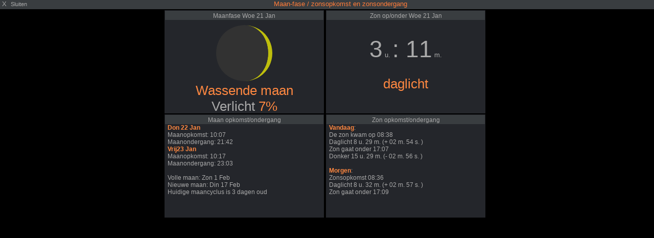

--- FILE ---
content_type: text/html; charset=UTF-8
request_url: https://ameinders.nl/pws2021/moon_popup.php?script=sun_c_block.php&theme=dark&lang=nl-nl&units=us
body_size: 1907
content:
<!DOCTYPE html>
<html lang="nl">
<head>
    <meta charset="UTF-8">
    <title>Maan-fase / zonsopkomst en zonsondergang</title>
    <meta name="viewport" content="width=device-width, initial-scale=1.0">
    <style>
/*  $scrpt_vrsn_dt  = 'popup_css.css|01|2021-04-09|';  # font-sizes  |release 2012_lts */

        body    { margin: 0; padding: 0; text-align: center; font-size: 10px; font-family: arial, sans-serif; vertical-align: middle; min-width: 300px;}
        div     { display: block;}
        strongnumbers{font-weight:600}
        
        .PWS_weather_container  { display: flex; width: 640px; height: 204px; overflow: hidden; margin: 0 auto;}
        .PWS_weather_item       { margin: 2px; width: 312px; height: 202px; border: 1px solid #F0F0F0; box-sizing: border-box; list-style: none; position: relative;}
        .PWS_module_title       { width:100%;  height: 20px; border: none; background-color: #F4F4F4; font-size: 12px; }
        .PWS_module_title .title {padding-top: 3px;}
        .PWS_popup_list         { width:100%;  height: 20px; border: none; background-color: #F4F4F4; font-size: 14px;
                                        position: absolute; bottom: 0;}
        .PWS_ol_time { margin-top: -15px; margin-right: 6px;color: #d65b4a; font: 700 10px arial, sans-serif;line-height: 10px; float: right;}    
        .PWS_left    { float: left;  width: 80px; padding-left:  2px; height: 160px; border: none; }
        .PWS_right   { float: left; width: 80px; padding-right: 2px; height: 160px; border: none; }
        .PWS_middle  { float: left;  width: 140px;      position: relative;               height: 160px; border: none; }
        .PWS_2_heigh { height: 80px; vertical-align: middle;}
        .PWS_3_heigh { height: 53px; vertical-align: middle;}
        .PWS_4_heigh { height: 40px; vertical-align: middle;}

        .PWS_offline { color: #ff8841;}
        .PWS_online  { color: green;}        

        .orange      { color: #ff8841;}
        .green       { color: #9aba2f;}
        .blue        { color: #01a4b4;}
        .red         { color: #d65b4a;}

        .large       { font-size: 26px;}
        .xlarge      { font-size: 46px;}
        .narrow      { width: 100px;}
        .low_item    { height: 165px;}
        .xlow_item   { height: 110px;}

        .dark        { background-color: black; color: #AAA;}
        .dark .PWS_module_title   {background-color: #393D40; }
        .dark .PWS_popup_list     {background-color: #393D40; }
        .dark .PWS_weather_item   {background-color: #24262B; border-color: #24262B; }

        @media screen and (max-width: 639px) {
                body            {height: 250px; font-size: 10px;}
                .PWS_module_title {height: 18px;}
                .div_height     {height: 232px;}
                .chartContainer{width:100%;  height:220px; }
                .font_head      {font-size: 10px;} }
        @media screen and (min-width: 640px) {
                body            {height: 350px; font-size: 12px;}
                .PWS_module_title {height: 18px;}
                .div_height     {height: 332px;}
                .chartContainer{width:100%;  height:320px; }
                .font_head      {font-size: 12px;} }         
        @media screen and (min-width: 850px) {
                body            {height: 550px; font-size: 13px;}
                .div_height     {height: 530px;}
                .chartContainer{width:850px;  height:518px;}
                .font_head      {font-size: 13px;} }
        @media screen and (max-width: 800px) {
                .PWS_weather_item       {margin: 10px auto 0; float: none;}
                .PWS_weather_container  {display: inline; overflow: hidden;}}

    </style>
</head>
<body class="dark">
<div class="PWS_module_title font_head" style="width: 100%; " >
      <span style="float: left; ">&nbsp;X&nbsp;&nbsp;<small>Sluiten</small></span>
      <span style="color: #FF7C39">Maan-fase / zonsopkomst en zonsondergang</span> 
</div>    
<div class="PWS_weather_container"><!-- toprow -->
<div class="PWS_weather_item" style="position: relative;"><!-- weatheritem moon -->
    <div class="PWS_module_title">
        <div class="title">Maanfase Woe 21 Jan 
        </div>
    </div>
    <div style="width: 130px;  margin: 0px auto;">
        <div style="width: 110px;  margin: 0 auto; margin-top: 10px;">
            <svg width="110" height="110" viewBox="0 0 300 300" xmlns="http://www.w3.org/2000/svg" 
                        xmlns:xlink="http://www.w3.org/1999/xlink" style="transform: rotate(0deg);">
                <path d="M 150 0 C 320 10 320 290 150 300  350 290 350 10 150 0"  style="paint-order: fill;  fill: rgba(255, 255, 0, 0.70);;" />
                <path d="M 150 0 C 320 10 320 290 150 300  -50 290 -50 10 150 0"  style="paint-order: fill;  fill: rgba(50, 50, 50, 1);; " /> 
            </svg>
        </div>
    </div>
    <span class="large orange">Wassende maan</span>
    <br />
    <span class="large">Verlicht <span class="orange">7%</span></span>
</div><!-- eo weatheritem moon -->
<div class="PWS_weather_item"><!-- weatheritem sun -->
        <div class="PWS_module_title"><div class="title">Zon op/onder Woe 21 Jan </div></div>
        <div class="xlow_item">
        <div style="padding-top: 30px;"><span class="xlarge"> 3</span> u.  <span class="xlarge" >: 11</span> m. </div>
        </div>
        <span class="large orange">daglicht</span>
        </div><!-- eo weatheritem sun -->
    </div><!-- eo toprow -->
    <div class="PWS_weather_container"><!-- second row -->
        <div class="PWS_weather_item " style="position: relative;"><!-- weatheritem details moon -->
        <div class="PWS_module_title"><div class="title">Maan opkomst/ondergang</div></div>
        <div style="text-align: left; margin-left: 5px; font-size: 12px;"><b class="orange">Don 22 Jan </b><br />Maanopkomst: 10:07<br />Maanondergang: 21:42<br /><b class="orange">Vrij23 Jan </b><br />Maanopkomst: 10:17<br />Maanondergang: 23:03<br /><br />Volle maan: Zon 1 Feb <br />Nieuwe maan: Din 17 Feb <br />Huidige maancyclus is 3 dagen oud<br />
        </div>       
        </div><!-- eo weatheritem details moon -->
        <div class="PWS_weather_item " style="position: relative;"><!-- weatheritem details sun -->
        <div class="PWS_module_title"><div class="title">Zon opkomst/ondergang</div></div>
        <div style="text-align: left; margin-left: 5px; font-size: 12px;"><b class="orange">Vandaag</b>:<br />De zon kwam op  08:38<br />Daglicht 8 u.  29 m.  (+ 02 m. 54 s. )<br />Zon gaat onder 17:07<br />Donker 15 u.  29 m.  (- 02 m. 56 s. )<br /><br /><b class="orange">Morgen</b>:<br />Zonsopkomst 08:36<br />Daglicht 8 u.  32 m.  (+ 02 m. 57 s. )<br />Zon gaat onder 17:09<br />
        </div>
        </div><!-- eo weatheritem details sun -->
    </div><!-- eo second row -->
 </body>
</html>
